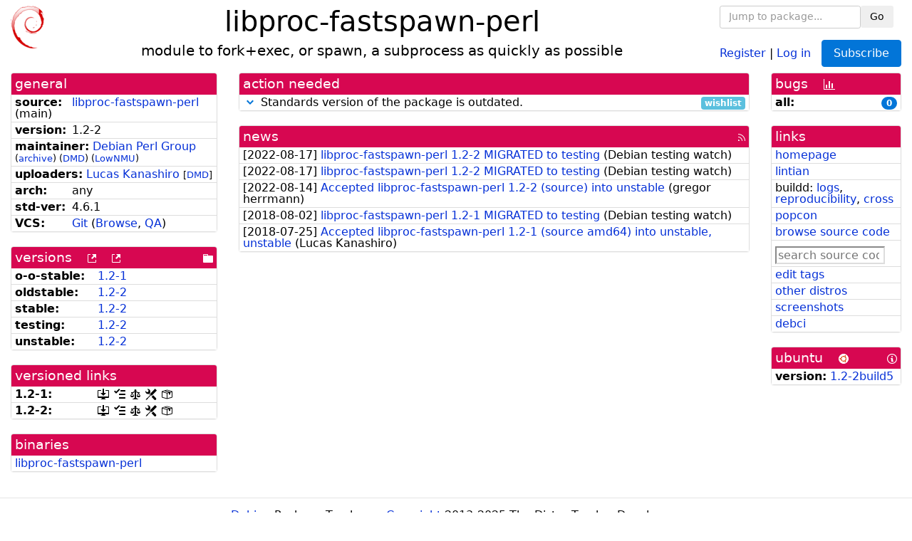

--- FILE ---
content_type: text/html; charset=utf-8
request_url: https://tracker.debian.org/pkg/libproc-fastspawn-perl
body_size: 4307
content:

<!DOCTYPE html>
<html>
    <head>
        <meta charset="utf-8">
        <title>libproc-fastspawn-perl - Debian Package Tracker</title>
        <meta name="viewport" content="width=device-width, initial-scale=1, shrink-to-fit=no">
	<meta http-equiv="x-ua-compatible" content="ie=edge">
        <link href="/static/css/bootstrap.min.css" rel="stylesheet" media="screen">
        <link href="/static/css/octicons.css" rel="stylesheet" media="screen">
        <link href="/static/css/style.css" rel="stylesheet" media="screen">
        <link type="application/opensearchdescription+xml" title="Debian Package Tracker Search" rel="search" href="/search.xml"/>
        

        
<link rel="alternate" type="application/rss+xml" title="RSS" href="/pkg/libproc-fastspawn-perl/rss">

        
<link href="/static/css/dense.css" rel="stylesheet" media="screen">

    
        
        <link rel="vcs-git" href="https://salsa.debian.org/perl-team/modules/packages/libproc-fastspawn-perl.git" title="git repository for libproc-fastspawn-perl">
        
    

    
        
    

    
        
    

    
        
    


    </head>
    <body>
        
        <header class="page-header">
            <div class="container-fluid">
                
		<div class="row">
		<div class="col-xs-12 text-xs-center">
		    <div class="pull-xs-left">
<a href="/"><img src="/static/img/logo.png" alt="Debian Package Tracker" title="Visit the main page" ></a>
</div>
		    <div class="pull-xs-right">
		    
    <div class="m-b-1">
    <div class="text-xs-left"><form class="form-inline" id="package-search-form" action="/search" method="GET"><div class="form-group"><input type="search" class="form-control form-control-sm package-completion" name="package_name" id='package-search-input' placeholder="Jump to package..."></div><div class="form-group"><button type="submit" class="btn btn-default btn-sm">Go</button></div></form></div>

    </div>
    
    <span><a id="account-register" href="/accounts/register/">Register</a></span>
    <span>|</span>
    <span><a id="account-login" href="/accounts/login/">Log in</a></span>



    
	
	<div class="btn-group" role="group" style="margin-left: 10px;">
	  <a href="/accounts/login/?next=/pkg/libproc-fastspawn-perl" id='subscribe-not-logged-in-button' class="btn btn-primary">Subscribe</a>
	</div>
    


		    </div>
		    
    <div>
    <h1>libproc-fastspawn-perl</h1>
    
    <h5>module to fork+exec, or spawn, a subprocess as quickly as possible</h5>
    
    </div>

		</div>
		</div>
                
            </div>
        </header>
        

	

<div id="choose-email-modal" class="modal hide fade" tabindex="-1" role="dialog" aria-labelledby="myModalLabel" aria-hidden="true"><div class="modal-dialog" role="document"><div class="modal-content"><div class="modal-header"><button type="button" class="close" data-dismiss="modal" aria-hidden="true">×</button><h3>Choose email to subscribe with</h3></div><div class="modal-body"></div><div class="modal-footer"><button class="btn btn-default" id="cancel-choose-email" data-dismiss="modal" aria-hidden="true">Cancel</button></div></div></div></div>

<div class="container-fluid main">
    <div class="row">
        <div class="col-md-3" id="dtracker-package-left">
            
            
                <div class="panel" role="complementary">
    <div class="panel-heading" role="heading">
        general
    </div>
    <div class="panel-body">
        

<ul class="list-group list-group-flush">
    
    <li class="list-group-item">
        <span class="list-item-key"><b>source:</b></span>
	
	<a href="https://packages.debian.org/src:libproc-fastspawn-perl">libproc-fastspawn-perl</a>
		
		(<span id="component" title="Repository's component">main</span>)
		
	
    </li>
    

    
    <li class="list-group-item">
        <span class="list-item-key"><b>version:</b></span>
        1.2-2
    </li>
    

    
    <li class="list-group-item">
        <span class="list-item-key"><b>maintainer:</b></span>
	
	
	<a href="https://qa.debian.org/developer.php?login=pkg-perl-maintainers%40lists.alioth.debian.org">Debian Perl Group</a>
	
	
	    
		<small>
		    (<a href="https://lists.alioth.debian.org/pipermail/pkg-perl-maintainers/" title="Archives for the Debian Perl Group list">archive</a>)
		</small>
	    
	    
		<small>
		(<a href="https://udd.debian.org/dmd/?pkg-perl-maintainers%40lists.alioth.debian.org#todo" title="UDD&#x27;s Debian Maintainer Dashboard">DMD</a>)
		</small>
	    
		<small>
		(<a href="https://wiki.debian.org/LowThresholdNmu" title="maintainer agrees with Low Threshold NMU">LowNMU</a>)
		</small>
	    
	
    </li>
    

    
    <li class="list-group-item">
        <span class="list-item-key"><b>uploaders:</b></span>
	
	    
	    
	    <a href="https://qa.debian.org/developer.php?login=kanashiro%40debian.org">Lucas Kanashiro</a>
	    
	    
	    
	    
		<small>
		[<a href="https://udd.debian.org/dmd/?kanashiro%40debian.org#todo" title="UDD&#x27;s Debian Maintainer Dashboard">DMD</a>]
		</small>
	    
	    
	    
	
    </li>
    

    
    <li class="list-group-item">
        <span class="list-item-key"><b>arch:</b></span>
        any 
    </li>
    

    
    <li class="list-group-item">
        <span class="list-item-key"><b>std-ver:</b></span>
        4.6.1
    </li>
    

    
    <li class="list-group-item">
        <span class="list-item-key"><b>VCS:</b></span>
	
	
	    
	    <a rel="vcs-git" href="https://salsa.debian.org/perl-team/modules/packages/libproc-fastspawn-perl.git">Git</a>
	    
	
	
	(<a href="https://salsa.debian.org/perl-team/modules/packages/libproc-fastspawn-perl">Browse</a>, <a href="https://qa.debian.org/cgi-bin/vcswatch?package=libproc-fastspawn-perl">QA</a>)
	
	
    </li>
    
</ul>


    </div>
</div>

            
            
            
                <div class="panel" role="complementary">
    <div class="panel-heading" role="heading">
        
<div class="row">
<div class="col-xs-12">
    versions
    
    
    <a class="m-l-1" href="https://qa.debian.org/madison.php?package=libproc-fastspawn-perl">
        <span role="img" aria-label="more versions can be listed by madison" class="octicon octicon-link-external" title="more versions can be listed by madison"><span class="sr-only">[more versions can be listed by madison]</span></span>
    </a>
    
    <a class="m-l-1" href="https://snapshot.debian.org/package/libproc-fastspawn-perl/">
        <span role="img" aria-label="old versions available from snapshot.debian.org" class="octicon octicon-link-external" title="old versions available from snapshot.debian.org"><span class="sr-only">[old versions available from snapshot.debian.org]</span></span>
    </a>
    
    
    
    <div class="pull-xs-right">
	
	<a href="https://deb.debian.org/debian/pool/main/libp/libproc-fastspawn-perl"><span role="img" aria-label="pool directory" class="octicon octicon-file-directory" title="pool directory"><span class="sr-only">[pool directory]</span></span></a>
	
    </div>
    
</div>
</div>

    </div>
    <div class="panel-body">
        
<ul class="list-group list-group-flush">

    
    <li class="list-group-item">
	<span class="list-item-key versions-repository" title="Debian 11 (bullseye / oldoldstable)">
	    <b>o-o-stable:</b>
	</span>
	
	<a href="https://packages.debian.org/source/oldoldstable/libproc-fastspawn-perl">1.2-1</a>
	
    </li>
    
    <li class="list-group-item">
	<span class="list-item-key versions-repository" title="Debian 12 (bookworm / oldstable)">
	    <b>oldstable:</b>
	</span>
	
	<a href="https://packages.debian.org/source/oldstable/libproc-fastspawn-perl">1.2-2</a>
	
    </li>
    
    <li class="list-group-item">
	<span class="list-item-key versions-repository" title="Debian 13 (trixie / stable)">
	    <b>stable:</b>
	</span>
	
	<a href="https://packages.debian.org/source/stable/libproc-fastspawn-perl">1.2-2</a>
	
    </li>
    
    <li class="list-group-item">
	<span class="list-item-key versions-repository" title="Debian Forky (forky / testing)">
	    <b>testing:</b>
	</span>
	
	<a href="https://packages.debian.org/source/testing/libproc-fastspawn-perl">1.2-2</a>
	
    </li>
    
    <li class="list-group-item">
	<span class="list-item-key versions-repository" title="Debian Unstable (sid / unstable)">
	    <b>unstable:</b>
	</span>
	
	<a href="https://packages.debian.org/source/unstable/libproc-fastspawn-perl">1.2-2</a>
	
    </li>
    


    
    
</ul>

    </div>
</div>

            
            
            
                <div class="panel" role="complementary">
    <div class="panel-heading" role="heading">
        versioned links
    </div>
    <div class="panel-body">
        
<ul class="list-group list-group-flush">
    
    <li class="list-group-item">
        <span class="list-item-key versioned-links-version"><b>1.2-1:</b></span>
	
	    
	    <span class="versioned-links-icon"><a href="https://deb.debian.org/debian/pool/main/libp/libproc-fastspawn-perl/libproc-fastspawn-perl_1.2-1.dsc"><span role="img" aria-label=".dsc, use dget on this link to retrieve source package" class="octicon octicon-desktop-download" title=".dsc, use dget on this link to retrieve source package"><span class="sr-only">[.dsc, use dget on this link to retrieve source package]</span></span></a></span>
	    
	
	    
	    <span class="versioned-links-icon"><a href="/media/packages/libp/libproc-fastspawn-perl/changelog-1.2-1"><span role="img" aria-label="changelog" class="octicon octicon-tasklist" title="changelog"><span class="sr-only">[changelog]</span></span></a></span>
	    
	
	    
	    <span class="versioned-links-icon"><a href="/media/packages/libp/libproc-fastspawn-perl/copyright-1.2-1"><span role="img" aria-label="copyright" class="octicon octicon-law" title="copyright"><span class="sr-only">[copyright]</span></span></a></span>
	    
	
	    
	    <span class="versioned-links-icon"><a href="/media/packages/libp/libproc-fastspawn-perl/rules-1.2-1"><span role="img" aria-label="rules" class="octicon octicon-tools" title="rules"><span class="sr-only">[rules]</span></span></a></span>
	    
	
	    
	    <span class="versioned-links-icon"><a href="/media/packages/libp/libproc-fastspawn-perl/control-1.2-1"><span role="img" aria-label="control" class="octicon octicon-package" title="control"><span class="sr-only">[control]</span></span></a></span>
	    
	
    </li>
    
    <li class="list-group-item">
        <span class="list-item-key versioned-links-version"><b>1.2-2:</b></span>
	
	    
	    <span class="versioned-links-icon"><a href="https://deb.debian.org/debian/pool/main/libp/libproc-fastspawn-perl/libproc-fastspawn-perl_1.2-2.dsc"><span role="img" aria-label=".dsc, use dget on this link to retrieve source package" class="octicon octicon-desktop-download" title=".dsc, use dget on this link to retrieve source package"><span class="sr-only">[.dsc, use dget on this link to retrieve source package]</span></span></a></span>
	    
	
	    
	    <span class="versioned-links-icon"><a href="/media/packages/libp/libproc-fastspawn-perl/changelog-1.2-2"><span role="img" aria-label="changelog" class="octicon octicon-tasklist" title="changelog"><span class="sr-only">[changelog]</span></span></a></span>
	    
	
	    
	    <span class="versioned-links-icon"><a href="/media/packages/libp/libproc-fastspawn-perl/copyright-1.2-2"><span role="img" aria-label="copyright" class="octicon octicon-law" title="copyright"><span class="sr-only">[copyright]</span></span></a></span>
	    
	
	    
	    <span class="versioned-links-icon"><a href="/media/packages/libp/libproc-fastspawn-perl/rules-1.2-2"><span role="img" aria-label="rules" class="octicon octicon-tools" title="rules"><span class="sr-only">[rules]</span></span></a></span>
	    
	
	    
	    <span class="versioned-links-icon"><a href="/media/packages/libp/libproc-fastspawn-perl/control-1.2-2"><span role="img" aria-label="control" class="octicon octicon-package" title="control"><span class="sr-only">[control]</span></span></a></span>
	    
	
    </li>
    
</ul>

    </div>
</div>

            
            
            
                <div class="panel" role="complementary">
    <div class="panel-heading" role="heading">
        binaries
    </div>
    <div class="panel-body">
        
<ul class="list-group list-group-flush">
    
    
    <li class="list-group-item">
        
        <a href="https://packages.debian.org/unstable/libproc-fastspawn-perl" title="">libproc-fastspawn-perl</a>
        

        
    </li>
    
    
</ul>

    </div>
</div>

            
            
        </div>
        <div class="col-md-6 col-xl-7" id="dtracker-package-center">
            
            
                <div class="panel" role="complementary">
    <div class="panel-heading" role="heading">
        action needed
    </div>
    <div class="panel-body">
        
<div class="list-group list-group-flush" id="action-needed-list" role="list">
    
    <div class="card list-group-item action-item-debian-std-ver-outdated" role="listitem">
        <details>
            <summary>
                <span class="chevron"><span role="button" aria-label="Toggle details"><span role="img" aria-label="Toggle details" class="octicon octicon-chevron-down" title="Toggle details"></span></span></span>
                
                Standards version of the package is outdated.
                
                <span class="label label-info pull-xs-right">wishlist</span>
                
            </summary>
            <div class="card-block">
                
<span>The package should be updated to follow the last version of <a href="https://www.debian.org/doc/debian-policy/">Debian Policy</a>
(Standards-Version <a href="https://www.debian.org/doc/debian-policy/upgrading-checklist.html#version-4-7-3">4.7.3</a> instead of
<a href="https://www.debian.org/doc/debian-policy/upgrading-checklist.html#version-4-6-1">4.6.1</a>).
</span>

            </div>
            <div class="small card-footer text-muted">
                Created: 2022-12-17
                <span class="pull-xs-right">
                    Last update: 2025-12-23
                    20:00
                </span>
            </div>
        </details>
    </div>
    
</div>

    </div>
</div>

            
            
            
                <div class="panel" role="complementary">
    <div class="panel-heading" role="heading">
        
<div class="row">
    <div class="col-xs-12">
	<a href="/pkg/libproc-fastspawn-perl/news/">news</a>
	<div class="pull-xs-right">
	    <a href="/pkg/libproc-fastspawn-perl/rss">
	    <span role="img" aria-label="rss feed" class="octicon octicon-rss" title="rss feed"><span class="sr-only">[rss feed]</span></span>
	    </a>
	</div>
    </div>
</div>

    </div>
    <div class="panel-body">
        

    <ul class="list-group list-group-flush">
    
    <li class="list-group-item">
        [<span class="news-date">2022-08-17</span>]
        <a href="/news/1355148/libproc-fastspawn-perl-12-2-migrated-to-testing/">
            <span class="news-title">libproc-fastspawn-perl 1.2-2 MIGRATED to testing</span>
        </a>
        (<span class="news-creator">Debian testing watch</span>)
        
        
        
    </li>
    
    <li class="list-group-item">
        [<span class="news-date">2022-08-17</span>]
        <a href="/news/1355063/libproc-fastspawn-perl-12-2-migrated-to-testing/">
            <span class="news-title">libproc-fastspawn-perl 1.2-2 MIGRATED to testing</span>
        </a>
        (<span class="news-creator">Debian testing watch</span>)
        
        
        
    </li>
    
    <li class="list-group-item">
        [<span class="news-date">2022-08-14</span>]
        <a href="/news/1354216/accepted-libproc-fastspawn-perl-12-2-source-into-unstable/">
            <span class="news-title">Accepted libproc-fastspawn-perl 1.2-2 (source) into unstable</span>
        </a>
        (<span class="news-creator">gregor herrmann</span>)
        
        
        
    </li>
    
    <li class="list-group-item">
        [<span class="news-date">2018-08-02</span>]
        <a href="/news/977249/libproc-fastspawn-perl-12-1-migrated-to-testing/">
            <span class="news-title">libproc-fastspawn-perl 1.2-1 MIGRATED to testing</span>
        </a>
        (<span class="news-creator">Debian testing watch</span>)
        
        
        
    </li>
    
    <li class="list-group-item">
        [<span class="news-date">2018-07-25</span>]
        <a href="/news/975520/accepted-libproc-fastspawn-perl-12-1-source-amd64-into-unstable-unstable/">
            <span class="news-title">Accepted libproc-fastspawn-perl 1.2-1 (source amd64) into unstable, unstable</span>
        </a>
        (<span class="news-creator">Lucas Kanashiro</span>)
        
        
        
    </li>
    
</ul>





    </div>
</div>

            
            
        </div>
        <div class="col-md-3 col-xl-2" id="dtracker-package-right">
            
            
                <div class="panel" role="complementary">
    <div class="panel-heading" role="heading">
        
bugs
<a class="m-l-1" href="https://qa.debian.org/data/bts/graphs/libp/libproc-fastspawn-perl.png"><span role="img" aria-label="bug history graph" class="octicon octicon-graph" title="bug history graph"><span class="sr-only">[bug history graph]</span></span></a>

    </div>
    <div class="panel-body">
        
<ul class="list-group list-group-flush">
    
    
    <li class="list-group-item">
        <span class="list-item-key">
            
            <b><span title="">all:</span></b>
            
        </span>
        <a class="label label-primary label-pill pull-xs-right m-l-1"
	title="Number of bugs" href="https://bugs.debian.org/cgi-bin/pkgreport.cgi?repeatmerged=no&amp;src=libproc-fastspawn-perl">0</a>
	
	
    </li>
    

</ul>

    </div>
</div>

            
            
            
                <div class="panel" role="complementary">
    <div class="panel-heading" role="heading">
        links
    </div>
    <div class="panel-body">
        
<ul class="list-group list-group-flush">
    
    <li class="list-group-item">
        
            <a href="https://metacpan.org/release/Proc-FastSpawn" title="upstream web homepage">homepage</a>
        
    </li>
    
    <li class="list-group-item">
        
            
<a href="https://udd.debian.org/lintian/?packages=libproc-fastspawn-perl" title="report about packaging issues spotted by lintian">lintian</a>




        
    </li>
    
    <li class="list-group-item">
        
            
<span>buildd: </span><span><a title="buildd.debian.org build logs" href="https://buildd.debian.org/status/package.php?p=libproc-fastspawn-perl">logs</a></span><span>, </span><span><a title="report about build reproducibility (reproducible)" href="https://tests.reproducible-builds.org/debian/rb-pkg/libproc-fastspawn-perl.html">reproducibility</a></span><span>, </span><span><a title="Cross build logs" href="http://crossqa.debian.net/src/libproc-fastspawn-perl">cross</a></span>


        
    </li>
    
    <li class="list-group-item">
        
            <a href="https://qa.debian.org/popcon.php?package=libproc-fastspawn-perl">popcon</a>
        
    </li>
    
    <li class="list-group-item">
        
            <a href="https://sources.debian.org/src/libproc-fastspawn-perl/unstable/">browse source code</a>
        
    </li>
    
    <li class="list-group-item">
        
            <form class="code-search-form" action="/codesearch/" method="get" target="_blank"><input type="hidden" name="package" value="libproc-fastspawn-perl"><input type="search" name="query" placeholder="search source code"></form>
        
    </li>
    
    <li class="list-group-item">
        
            <a href="https://debtags.debian.org/rep/todo/maint/pkg-perl-maintainers%40lists.alioth.debian.org#libproc-fastspawn-perl">edit tags</a>
        
    </li>
    
    <li class="list-group-item">
        
            <a href="https://repology.org/tools/project-by?name_type=srcname&noautoresolve=on&repo=debian_unstable&target_page=project_packages&name=libproc-fastspawn-perl" title="provided by Repology">other distros</a>
        
    </li>
    
    <li class="list-group-item">
        
            <a href="https://screenshots.debian.net/package/libproc-fastspawn-perl">screenshots</a>
        
    </li>
    
    <li class="list-group-item">
        
            <a href="https://ci.debian.net/packages/libp/libproc-fastspawn-perl">debci</a>
        
    </li>
    
</ul>

    </div>
</div>

            
            
            
                <div class="panel" role="complementary">
    <div class="panel-heading" role="heading">
        
ubuntu
<img class="m-l-1" src="/static/img/ubuntu.png" alt="Ubuntu logo" title="Ubuntu logo">
<a class="pull-xs-right" href="https://wiki.ubuntu.com/Ubuntu/ForDebianDevelopers"><span role="img" aria-label="Information about Ubuntu for Debian Developers" class="octicon octicon-info" title="Information about Ubuntu for Debian Developers"><span class="sr-only">[Information about Ubuntu for Debian Developers]</span></span></a>

    </div>
    <div class="panel-body">
        
<ul class="list-group list-group-flush"><li class="list-group-item"><span class="list-item-key"><b>version:</b></span>
	&#32;<a href="https://launchpad.net/ubuntu/+source/libproc-fastspawn-perl">1.2-2build5</a></li></ul>

    </div>
</div>

            
            
        </div>
    </div>
</div>


        <footer id="footer" class="footer">
            <hr>
            <div class="container-fluid">
                <div class="text-xs-center p-b-1">
                    
                                        <div id="footer-title"><a href="https://www.debian.org">Debian</a> Package Tracker — <a href="https://deb.li/DTAuthors">Copyright</a> 2013-2025 The Distro Tracker Developers</div>
                    <div id="footer-bugs">
			Report problems to the <a href="https://bugs.debian.org/tracker.debian.org">tracker.debian.org pseudo-package</a> in the <a href="https://bugs.debian.org">Debian <acronym title="Bug Tracking System">BTS</acronym></a>.
		    </div>
                    <div id="footer-help">
                        <a href="https://qa.pages.debian.net/distro-tracker/">Documentation</a> —
                        <a href="https://salsa.debian.org/qa/distro-tracker/issues">Bugs</a> —
                        <a href="https://salsa.debian.org/qa/distro-tracker">Git Repository</a> —
                        <a href="https://qa.pages.debian.net/distro-tracker/contributing.html">Contributing</a>
                    </div>

                    
                </div>
            </div>
        </footer>

        <script src="/static/js/jquery.min.js"></script>
        <script src="/static/js/jquery.cookie.js"></script>
        <script src="/static/js/tether.min.js"></script>
        <script src="/static/js/popper.min.js"></script>
        <script src="/static/js/bootstrap.min.js"></script>
        <script src="/static/js/typeahead.bundle.min.js"></script>
        <script src="/static/js/main.js"></script>
        
    </body>
</html>
